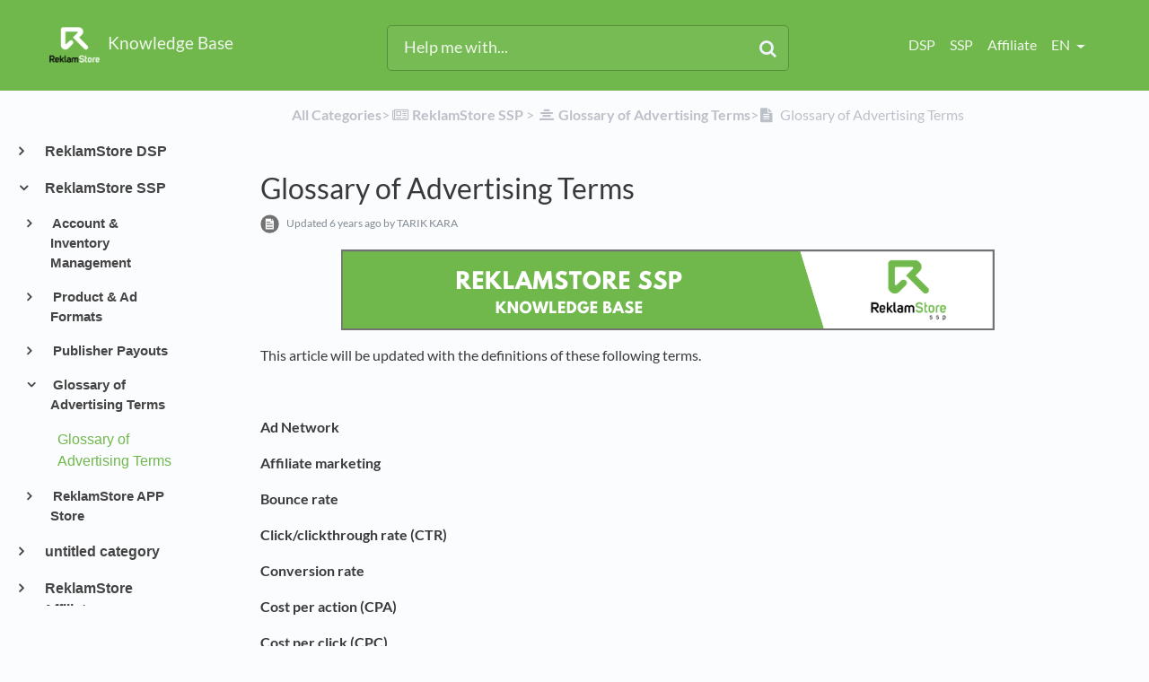

--- FILE ---
content_type: text/html; charset=utf-8
request_url: https://support.reklamstore.com/l/en/glossary-of-advertising-terms/glossary-of-advertising-terms
body_size: 13563
content:
<!DOCTYPE html>

<html lang="en">
  <head>
        <title>Glossary of Advertising Terms - ReklamStore Knowledge Base</title>
    

      <meta name="description" content="This article will be updated with the definitions of these following terms. Ad Network Affiliate marketing Bounce rate Click/clickthrough rate (CTR) Conversion rate Cost per action (CPA) Cost per cli…">

    <meta name="viewport" content="width=device-width, initial-scale=1">

      <link rel="shortcut icon" href="https://files.helpdocs.io/yzOfaaIEQ6/favicon">

        <meta property="og:title" content="Glossary of Advertising Terms">
        <meta property="twitter:title" content="Glossary of Advertising Terms">
        <meta property="og:type" content="article">
        <meta property="twitter:card" content="summary_large_image">
        <meta property="og:image" content="https://files.helpdocs.io/yzOfaaIEQ6/articles/395i5uubno/1574769589804/reklamstore-ss.png">
        <meta property="twitter:image:src" content="https://files.helpdocs.io/yzOfaaIEQ6/articles/395i5uubno/1574769589804/reklamstore-ss.png">
        <meta property="og:url" content="https://support.reklamstore.com/l/en/glossary-of-advertising-terms/glossary-of-advertising-terms">
        <meta property="twitter:site" content="https://support.reklamstore.com/l/en">
        <meta property="article:published_time" content="2018-03-20T13:26:11Z">
        <meta property="article:modified_time" content="2019-11-27T11:41:07Z">
        <meta property="og:site_name" content="Knowledge Base">
    

      <script type="application/ld+json">{"@context":"http://schema.org","@type":"TechArticle","articleBody":"This article will be updated with the definitions of these following terms. Ad Network Affiliate marketing Bounce rate Click/clickthrough rate (CTR) Conversion rate Cost per action (CPA) Cost per click (CPC) Cost per mille (CPM) Display advertising Demand Side Platform (DSP) Earnings per click (EPC) Earnings per visitor (EPV) Fraud Click Frequency cap Header Bidding Impression Interactive advertising Landing page Native Advertising Premium content Real time bidding (RTB) Re marketing Search engine marketing (SEM) Search engine optimization (SEO) Supply Side Platform (SSP) Unique user Visit duration","articleSection":"Glossary of Advertising Terms","author":{"@type":"Person","image":"https://www.gravatar.com/avatar/26c6e8335f81072b47a63314971df6f7?d=mm\u0026s=150","name":"TARIK KARA"},"dateCreated":"2018-03-20T13:26:11Z","dateModified":"2019-11-27T11:41:07Z","datePublished":"2018-03-20T13:26:11Z","headline":"Glossary of Advertising Terms","image":"https://files.helpdocs.io/yzOfaaIEQ6/articles/395i5uubno/1574769589804/reklamstore-ss.png","mainEntityOfPage":"https://support.reklamstore.com/l/en/glossary-of-advertising-terms/glossary-of-advertising-terms","publisher":{"@type":"Organization","logo":"https://files.helpdocs.io/yzOfaaIEQ6/logo?t=1528293129698","name":"reklamstore"},"thumbnailUrl":"https://files.helpdocs.io/yzOfaaIEQ6/articles/395i5uubno/1574769589804/reklamstore-ss.png","url":"https://support.reklamstore.com/l/en/glossary-of-advertising-terms/glossary-of-advertising-terms","version":5,"wordCount":86}</script>

      <link rel="canonical" href="https://support.reklamstore.com/l/en/glossary-of-advertising-terms/glossary-of-advertising-terms">

          






          







          



          


          




















          












          

          










          
                    












          









          









                            <link rel="alternate" href="https://support.reklamstore.com/l/en/glossary-of-advertising-terms/glossary-of-advertising-terms" hreflang="en" />
              
          
          
                    











                    


          



          









          




          
                






          







          



          


          




















          












          

          










          
                    












          









          









                            <link rel="alternate" href="https://support.reklamstore.com/l/tr/reklam-terimleri/terimler" hreflang="tr" />
              
          
          
                    











                    


          



          









          




          
      

    


    <link rel="stylesheet" href="https://cdn.helpdocs.io/css/bootstrap.min.css?v=1765798018">
    <link rel="stylesheet" href="https://cdn.helpdocs.io/css/font-awesome.min.css?v=1765798018">
    <link rel="stylesheet" href="https://cdn.helpdocs.io/css/tether.min.css?v=1765798018">
    <link rel="stylesheet" href="https://cdn.helpdocs.io/css/glyphicons.css?v=1765798018">
    <link rel="stylesheet" href="https://cdn.helpdocs.io/css/highlightjs-github-gist.min.css?v=1765798018">

      <link rel="stylesheet" href="https://cdn.helpdocs.io/css/v3/bars.min.css?v=1765798018">

      <style>
        #main[data-hd-template="barsv3"].hvr-card:hover,
#main[data-hd-template="barsv3"].hvr-card:focus,
#main[data-hd-template="barsv3"].hvr-card:active {
  border-color: #70B84C !important;
}
#main[data-hd-template="barsv3"].hvr-card h3.card-title {
  color: #70B84C !important;
}
#main[data-hd-template="barsv3"] nav a,
#main[data-hd-template="barsv3"] nav .nav-items a.btn-contact,
#main[data-hd-template="barsv3"] nav .navbar-brand,
#main[data-hd-template="barsv3"] nav .navbar-brand b {
  color: #f0f7ed !important;
}
#main[data-hd-template="barsv3"] nav .nav-items a.btn-contact {
  background-color: #59933c !important;
}
#main[data-hd-template="barsv3"] #header {
  background-color: #70B84C !important;
}
#main[data-hd-template="barsv3"] #header #top-articles-container p,
#main[data-hd-template="barsv3"] #header #top-articles-container span.top-article a {
  color: #f0f7ed !important;
}
#main[data-hd-template="barsv3"] #header input {
  background-color: #77bb54 !important;
  color: #f0f7ed !important;
}
#main[data-hd-template="barsv3"] #header input::-webkit-input-placeholder {
  color: #f0f7ed !important;
}
#main[data-hd-template="barsv3"] #header input:-moz-placeholder {
  color: #f0f7ed !important;
}
#main[data-hd-template="barsv3"] #header input::-moz-placeholder {
  color: #f0f7ed !important;
}
#main[data-hd-template="barsv3"] #header input:-ms-input-placeholder {
  color: #f0f7ed !important;
}
#main[data-hd-template="barsv3"] #header .btn.btn-secondary {
  color: #f0f7ed !important;
  background-color: #59933c !important;
}
#main[data-hd-template="barsv3"] #header input,
#main[data-hd-template="barsv3"] #header .btn.btn-secondary {
  border: 1px solid #578f3b !important;
}
#main[data-hd-template="barsv3"] #header #search-container {
  color: #f0f7ed !important;
}
#main[data-hd-template="barsv3"] #header #searchresults a {
  color: #70B84C !important;
}
#main[data-hd-template="barsv3"] #header-text {
  color: #f0f7ed !important;
}
#main[data-hd-template="barsv3"] #sidebar::-webkit-scrollbar-track {
  -webkit-box-shadow: inset 0 0 6px rgba(112, 184, 76, 0.3) !important;
  background-color: #d4e9c9 !important;
}
#main[data-hd-template="barsv3"] #sidebar::-webkit-scrollbar {
  background-color: #d4e9c9 !important;
}
#main[data-hd-template="barsv3"] #sidebar::-webkit-scrollbar-thumb {
  background-color: #70B84C !important;
}
#main[data-hd-template="barsv3"] #sidebar .current,
#main[data-hd-template="barsv3"] #sidebar .current p {
  color: #70B84C !important;
}
button#contact-form-submit {
  background-color: #70B84C !important;
  border-color: #59933c !important;
  color: #f0f7ed !important;
}
#main[data-hd-template="barsv3"] #article blockquote {
  border-color: #70B84C !important;
}
#main[data-hd-template="barsv3"] #article .card a,
#main[data-hd-template="barsv3"] #article .card * > a {
  color: #70B84C;
}
#main[data-hd-template="barsv3"] #article ol > li:before {
  color: #f0f7ed !important;
  background-color: #70B84C !important;
}
#main[data-hd-template="barsv3"] #toc.inline-toc {
  border-left: 3px solid #70B84C !important;
}
#main[data-hd-template="barsv3"] #toc-sidebar-placeholder li,
#main[data-hd-template="barsv3"] #toc-sidebar-placeholder ul,
#main[data-hd-template="barsv3"] #toc-sidebar-placeholder a,
#main[data-hd-template="barsv3"] #toc-sidebar-placeholder * > a {
  color: #70B84C !important;
}
#main[data-hd-template="barsv3"] #toc-sidebar-placeholder::-webkit-scrollbar-track {
  -webkit-box-shadow: inset 0 0 6px rgba(112, 184, 76, 0.3) !important;
  background-color: #d4e9c9 !important;
}
#main[data-hd-template="barsv3"] #toc-sidebar-placeholder::-webkit-scrollbar {
  background-color: #d4e9c9 !important;
}
#main[data-hd-template="barsv3"] #toc-sidebar-placeholder::-webkit-scrollbar-thumb {
  background-color: #70B84C !important;
}
#main[data-hd-template="barsv3"] #home #categories #category h3.card-title,
#main[data-hd-template="barsv3"] #category #articles h3.card-title,
#main[data-hd-template="barsv3"] #category #subcategories #subcategory h3.card-title,
#main[data-hd-template="barsv3"] #article #body p > a,
#main[data-hd-template="barsv3"] #article #body li > a,
#main[data-hd-template="barsv3"] #article #feedback .btn-group .btn i:hover,
#main[data-hd-template="barsv3"] #article #feedback .btn-group .btn i:focus,
#main[data-hd-template="barsv3"] #article #feedback .btn-group .btn i:active,
#main[data-hd-template="barsv3"] #header #searchresults #articles h3 {
  color: #70B84C !important;
}
#main[data-hd-template="barsv3"] #article #body a.articleButton button {
  background-color: #70B84C;
  color: #f0f7ed;
}
#main[data-hd-template="barsv3"] #article #body a.articleButton button:hover {
  background-color: #59933c;
}
#main[data-hd-template="barsv3"] #article #body a.articleButton button:focus {
  outline: 5px auto #59933c !important;
}

.cc-revoke, .cc-allow {
  background-color: #70B84C;
}
.cc-window {
  border-top-color: #70B84C !important;
}
.cc-dismiss, .cc-deny {
  color: #59933c;
}
.cc-dismiss, .cc-deny {
  background-color: rgba(240, 247, 237);
}
.cc-revoke, .cc-allow {
  color: #f0f7ed !important;
  background-color: #70B84C !important;
}

#main[data-hd-template="barsv3"] #article #body details {
  background-color: rgba(112, 184, 76,.15);
}

#main[data-hd-template="barsv3"] #article #body details summary {
  color: #70B84C !important;
}

#main[data-hd-template="barsv3"] #article #body details summary:focus {
  outline: 1px auto #70B84C !important;
}
      </style>

    

    

    <script src="https://cdn.helpdocs.io/js/jquery.min.js?v=1765798018"></script>

    


        <!-- Google Analytics -->
          <script async src="https://www.googletagmanager.com/gtag/js?id=G-6MVJ2EW13Z"></script>
          <script>
            window.dataLayer = window.dataLayer || [];
            function gtag(){dataLayer.push(arguments);}
            gtag('js', new Date());
            gtag('config', 'G-6MVJ2EW13Z');
          </script>
      




    

    <meta property="hd-render" content="hbs">

  </head>

  <body
    data-article-id="395i5uubno"
    data-category-id="RoYFzzlKQ3"
    data-search-term="undefined"
    data-original-search-term="undefined"
    data-search-result-count="undefined"
    data-language-code="en"
    data-default-language-code="en"
    data-account-id="yzOfaaIEQ6"
    data-domain="support.reklamstore.com"
    data-home-path="/"
    data-search-placeholder="Help me with..."
    data-see-more-results-string="See more results"
    data-no-articles-found-string="No articles found"
  >

    <div id="main" data-hd-template="barsv3">
      <div id="header">
        <div class="container-fluid">
          <nav class="navbar navbar-light bg-faded">
            <a class="navbar-brand" href="/l/en">
              <span>
                  <img class="img-responsive logo" src="https://files.helpdocs.io/yzOfaaIEQ6/logo?t=1528293129698">
                
                  <b>Knowledge Base</b>
              </span>
            </a>
            <div class="spacer"></div>
            <div class="nav-items">
              <ul class="nav navbar-nav">
                    <li class="nav-item">
                      <a class="nav-link" href="https://support.reklamstore.com/l/en/reklamstore-dsp" target="_blank">
                        DSP
                      </a>
                    </li>
                    <li class="nav-item">
                      <a class="nav-link" href="https://support.reklamstore.com/l/en/reklamstore-ssp" target="_blank">
                        SSP
                      </a>
                    </li>
                    <li class="nav-item">
                      <a class="nav-link" href="https://support.reklamstore.com/l/en/reklam-store-affiliate" target="_blank">
                        Affiliate
                      </a>
                    </li>
                
                          
                  <li class="nav-item language-picker">
                    <div class="dropdown show">
                      <a id="lang-dropdown" class="dropdown-toggle nav-link" style="text-transform:uppercase;" href data-toggle="dropdown" aria-haspopup="true" aria-expanded="false">
                        en
                      </a>
                      <div class="dropdown-menu dropdown-menu-right" aria-labelledby="lang-dropdown">
                            
      
      
      
      
      
      
                            
      
      
      
      
      
      
      
                            
      
      
      
                            
      
      
                            
      
      
      
      
      
      
      
      
      
      
      
      
      
      
      
      
      
      
      
      
                            
      
      
      
      
      
      
      
      
      
      
      
      
                            
      
                            
      
      
      
      
      
      
      
      
      
      
                            
                                                  
      
      
      
      
      
      
      
      
      
      
      
      
                            
      
      
      
      
      
      
      
      
      
                            
      
      
      
      
      
      
      
      
      
                                                          <a class="dropdown-item" href="/l/en/glossary-of-advertising-terms/glossary-of-advertising-terms" style="color: #444 !important">
                                      English
                                    </a>
                                
                            
                            
                                                  
      
      
      
      
      
      
      
      
      
      
      
                                                  
      
      
                            
      
      
      
                            
      
      
      
      
      
      
      
      
      
                            
      
      
      
      
                            
      
                            
      
      
      
      
      
      
                            
      
      
      
      
      
      
      
                            
      
      
      
                            
      
      
                            
      
      
      
      
      
      
      
      
      
      
      
      
      
      
      
      
      
      
      
      
                            
      
      
      
      
      
      
      
      
      
      
      
      
                            
      
                            
      
      
      
      
      
      
      
      
      
      
                            
                                                  
      
      
      
      
      
      
      
      
      
      
      
      
                            
      
      
      
      
      
      
      
      
      
                            
      
      
      
      
      
      
      
      
      
                                                          <a class="dropdown-item" href="/l/tr/reklam-terimleri/terimler" style="color: #444 !important">
                                      Türkçe
                                    </a>
                                
                            
                            
                                                  
      
      
      
      
      
      
      
      
      
      
      
                                                  
      
      
                            
      
      
      
                            
      
      
      
      
      
      
      
      
      
                            
      
      
      
      
                            
      
                      </div>
                    </div>
                  </li>
                <li class="nav-item">
                  
                  
                  
                  
                  
                </li>
              </ul>
            </div>
          </nav>
        </div>
        <div id="search-container" class="container-fluid search-responsive">
          <div class="row">
            <div class="col-xs-12 col-md-6 offset-md-3">
              <div id="instant-search">
                <form action="/search" method="GET">
                  <input id="hd-query" name="query" placeholder="Help me with...">
                </form>
              </div>
              <span class="fa fa-search"></span>
            </div>
          </div>
        </div>
        <div id="searchresults" class="container-fluid">
          <div id="articles" class="row">
            <div class="col-xs-12 col-md-10 offset-md-1 col-lg-8 offset-lg-2">
              <div id="hits"></div>
            </div>
          </div>
        </div>
      
      </div>
      
      
      <div class="container-fluid">
        <div id="content">
          <style>
            #toc::before {
              content: 'Table of Contents' !important;
            }
          </style>
          
          <div class="container-fluid">
            <div class="row">
              <div class="hidden-sm-down col-md-3 col-xl-2 left-col">
                  <div id="sidebar">
                          <a
                            class="sidebar-category"
                            href="#category-2sVtqxafeU-items"
                            data-toggle="collapse"
                            aria-expanded="false"
                            aria-controls="category-2sVtqxafeU-items"
                          >
                            <p
                              id="category-2sVtqxafeU-title"
                              style="margin-left: 0em !important; font-size: 1em !important;"
                              onclick="toggleCategoryIcon(event, '2sVtqxafeU')"
                            >
                              ReklamStore DSP
                            </p>
                          </a>
                          <div
                            id="category-2sVtqxafeU-items"
                            class="collapse"
                            data-toggle="collapse"
                          >
                                <a
                                  class="sidebar-category"
                                  href="#category-xgxu28r65s-items"
                                  data-toggle="collapse"
                                  aria-expanded="false"
                                  aria-controls="category-xgxu28r65s-items"
                                >
                                  <p
                                    id="category-xgxu28r65s-title"
                                    style="margin-left: 0.5em !important; font-size: 0.95em !important;"
                                    onclick="toggleCategoryIcon(event, 'xgxu28r65s')"
                                  >
                                    About ReklamStore DSP
                                  </p>
                                </a>
                                <div
                                  id="category-xgxu28r65s-items"
                                  class="collapse"
                                  data-toggle="collapse"
                                >
                              
                                    <a
                                      class="sidebar-article"
                                      href="/l/en/about-reklam-store-dsp/are-you-a-self-serve-dsp"
                                      onclick="window.location.href='/l/en/about-reklam-store-dsp/are-you-a-self-serve-dsp'"
                                    >
                                      <p style="margin-left: 1em !important; font-size: 0.9 !important;">
                                        Are You a Self-Serve DSP?
                                      </p>
                                    </a>
                                    <a
                                      class="sidebar-article"
                                      href="/l/en/about-reklam-store-dsp/how-can-i-change-my-password"
                                      onclick="window.location.href='/l/en/about-reklam-store-dsp/how-can-i-change-my-password'"
                                    >
                                      <p style="margin-left: 1em !important; font-size: 0.9 !important;">
                                        How Can I Change My Password?
                                      </p>
                                    </a>
                                    <a
                                      class="sidebar-article"
                                      href="/l/en/about-reklam-store-dsp/how-to-create-an-account"
                                      onclick="window.location.href='/l/en/about-reklam-store-dsp/how-to-create-an-account'"
                                    >
                                      <p style="margin-left: 1em !important; font-size: 0.9 !important;">
                                        How to Create an Account?
                                      </p>
                                    </a>
                                    <a
                                      class="sidebar-article"
                                      href="/l/en/about-reklam-store-dsp/i-forgot-my-password-how-do-i-reset-it"
                                      onclick="window.location.href='/l/en/about-reklam-store-dsp/i-forgot-my-password-how-do-i-reset-it'"
                                    >
                                      <p style="margin-left: 1em !important; font-size: 0.9 !important;">
                                        I Forgot My Password. How do I Reset It?
                                      </p>
                                    </a>
                                    <a
                                      class="sidebar-article"
                                      href="/l/en/about-reklam-store-dsp/reklam-store-dsp-general-information"
                                      onclick="window.location.href='/l/en/about-reklam-store-dsp/reklam-store-dsp-general-information'"
                                    >
                                      <p style="margin-left: 1em !important; font-size: 0.9 !important;">
                                        ReklamStore DSP General Information
                                      </p>
                                    </a>
                                    <a
                                      class="sidebar-article"
                                      href="/l/en/about-reklam-store-dsp/tech-specs-for-ortb-demand-partners"
                                      onclick="window.location.href='/l/en/about-reklam-store-dsp/tech-specs-for-ortb-demand-partners'"
                                    >
                                      <p style="margin-left: 1em !important; font-size: 0.9 !important;">
                                        Tech Specs for OpenRTB Demand Partners
                                      </p>
                                    </a>
                                    <a
                                      class="sidebar-article"
                                      href="/l/en/about-reklam-store-dsp/what-makes-reklam-store-dsp-better"
                                      onclick="window.location.href='/l/en/about-reklam-store-dsp/what-makes-reklam-store-dsp-better'"
                                    >
                                      <p style="margin-left: 1em !important; font-size: 0.9 !important;">
                                        What Makes ReklamStore DSP Better?
                                      </p>
                                    </a>
                                </div>
                                    <a
                                  class="sidebar-category"
                                  href="#category-5JbejD967r-items"
                                  data-toggle="collapse"
                                  aria-expanded="false"
                                  aria-controls="category-5JbejD967r-items"
                                >
                                  <p
                                    id="category-5JbejD967r-title"
                                    style="margin-left: 0.5em !important; font-size: 0.95em !important;"
                                    onclick="toggleCategoryIcon(event, '5JbejD967r')"
                                  >
                                    Creative Management
                                  </p>
                                </a>
                                <div
                                  id="category-5JbejD967r-items"
                                  class="collapse"
                                  data-toggle="collapse"
                                >
                              
                                    <a
                                      class="sidebar-article"
                                      href="/l/en/creative-management/available-macros"
                                      onclick="window.location.href='/l/en/creative-management/available-macros'"
                                    >
                                      <p style="margin-left: 1em !important; font-size: 0.9 !important;">
                                        Available Macros
                                      </p>
                                    </a>
                                    <a
                                      class="sidebar-article"
                                      href="/l/en/creative-management/banner-audit-process"
                                      onclick="window.location.href='/l/en/creative-management/banner-audit-process'"
                                    >
                                      <p style="margin-left: 1em !important; font-size: 0.9 !important;">
                                        Banner Audit Process
                                      </p>
                                    </a>
                                    <a
                                      class="sidebar-article"
                                      href="/l/en/creative-management/creative-guidelines"
                                      onclick="window.location.href='/l/en/creative-management/creative-guidelines'"
                                    >
                                      <p style="margin-left: 1em !important; font-size: 0.9 !important;">
                                        Creative Quality Guidelines
                                      </p>
                                    </a>
                                    <a
                                      class="sidebar-article"
                                      href="/l/en/creative-management/how-to-create-a-banner-by-using-creative-wizard"
                                      onclick="window.location.href='/l/en/creative-management/how-to-create-a-banner-by-using-creative-wizard'"
                                    >
                                      <p style="margin-left: 1em !important; font-size: 0.9 !important;">
                                        How to Create a Banner by Using Creative Wizard?
                                      </p>
                                    </a>
                                    <a
                                      class="sidebar-article"
                                      href="/l/en/creative-management/how-to-use-landernow"
                                      onclick="window.location.href='/l/en/creative-management/how-to-use-landernow'"
                                    >
                                      <p style="margin-left: 1em !important; font-size: 0.9 !important;">
                                        How to Use Landernow?
                                      </p>
                                    </a>
                                    <a
                                      class="sidebar-article"
                                      href="/l/en/creative-management/landernow-macros"
                                      onclick="window.location.href='/l/en/creative-management/landernow-macros'"
                                    >
                                      <p style="margin-left: 1em !important; font-size: 0.9 !important;">
                                        Landernow Macros
                                      </p>
                                    </a>
                                    <a
                                      class="sidebar-article"
                                      href="/l/en/creative-management/reklam-store-studio"
                                      onclick="window.location.href='/l/en/creative-management/reklam-store-studio'"
                                    >
                                      <p style="margin-left: 1em !important; font-size: 0.9 !important;">
                                        ReklamStore Studio
                                      </p>
                                    </a>
                                    <a
                                      class="sidebar-article"
                                      href="/l/en/creative-management/uploading-editing-creatives"
                                      onclick="window.location.href='/l/en/creative-management/uploading-editing-creatives'"
                                    >
                                      <p style="margin-left: 1em !important; font-size: 0.9 !important;">
                                        Uploading &amp; Editing Creatives
                                      </p>
                                    </a>
                                </div>
                                    <a
                                  class="sidebar-category"
                                  href="#category-8Ly3hGe30n-items"
                                  data-toggle="collapse"
                                  aria-expanded="false"
                                  aria-controls="category-8Ly3hGe30n-items"
                                >
                                  <p
                                    id="category-8Ly3hGe30n-title"
                                    style="margin-left: 0.5em !important; font-size: 0.95em !important;"
                                    onclick="toggleCategoryIcon(event, '8Ly3hGe30n')"
                                  >
                                    Payments
                                  </p>
                                </a>
                                <div
                                  id="category-8Ly3hGe30n-items"
                                  class="collapse"
                                  data-toggle="collapse"
                                >
                              
                                    <a
                                      class="sidebar-article"
                                      href="/l/en/payments/auto-payment-options"
                                      onclick="window.location.href='/l/en/payments/auto-payment-options'"
                                    >
                                      <p style="margin-left: 1em !important; font-size: 0.9 !important;">
                                        Auto-Payment Options
                                      </p>
                                    </a>
                                    <a
                                      class="sidebar-article"
                                      href="/l/en/payments/how-to-use-coupon-code"
                                      onclick="window.location.href='/l/en/payments/how-to-use-coupon-code'"
                                    >
                                      <p style="margin-left: 1em !important; font-size: 0.9 !important;">
                                        How to Use Coupon Code
                                      </p>
                                    </a>
                                    <a
                                      class="sidebar-article"
                                      href="/l/en/payments/invoices"
                                      onclick="window.location.href='/l/en/payments/invoices'"
                                    >
                                      <p style="margin-left: 1em !important; font-size: 0.9 !important;">
                                        Invoices
                                      </p>
                                    </a>
                                    <a
                                      class="sidebar-article"
                                      href="/l/en/payments/payment-methods"
                                      onclick="window.location.href='/l/en/payments/payment-methods'"
                                    >
                                      <p style="margin-left: 1em !important; font-size: 0.9 !important;">
                                        Payment Methods
                                      </p>
                                    </a>
                                </div>
                                    <a
                                  class="sidebar-category"
                                  href="#category-MoaopF2ibA-items"
                                  data-toggle="collapse"
                                  aria-expanded="false"
                                  aria-controls="category-MoaopF2ibA-items"
                                >
                                  <p
                                    id="category-MoaopF2ibA-title"
                                    style="margin-left: 0.5em !important; font-size: 0.95em !important;"
                                    onclick="toggleCategoryIcon(event, 'MoaopF2ibA')"
                                  >
                                    Reports
                                  </p>
                                </a>
                                <div
                                  id="category-MoaopF2ibA-items"
                                  class="collapse"
                                  data-toggle="collapse"
                                >
                              
                                    <a
                                      class="sidebar-article"
                                      href="/l/en/reports/filtering-metrics"
                                      onclick="window.location.href='/l/en/reports/filtering-metrics'"
                                    >
                                      <p style="margin-left: 1em !important; font-size: 0.9 !important;">
                                        Filtering &amp; Metrics
                                      </p>
                                    </a>
                                    <a
                                      class="sidebar-article"
                                      href="/l/en/reports/how-much-did-you-earn-from-your-campaigns"
                                      onclick="window.location.href='/l/en/reports/how-much-did-you-earn-from-your-campaigns'"
                                    >
                                      <p style="margin-left: 1em !important; font-size: 0.9 !important;">
                                        Tracking the Revenue of a Campaign
                                      </p>
                                    </a>
                                    <a
                                      class="sidebar-article"
                                      href="/l/en/reports/where-my-ads-showed"
                                      onclick="window.location.href='/l/en/reports/where-my-ads-showed'"
                                    >
                                      <p style="margin-left: 1em !important; font-size: 0.9 !important;">
                                        Where My Ads Showed?
                                      </p>
                                    </a>
                                </div>
                                    <a
                                  class="sidebar-category"
                                  href="#category-WLgo9z4T9l-items"
                                  data-toggle="collapse"
                                  aria-expanded="false"
                                  aria-controls="category-WLgo9z4T9l-items"
                                >
                                  <p
                                    id="category-WLgo9z4T9l-title"
                                    style="margin-left: 0.5em !important; font-size: 0.95em !important;"
                                    onclick="toggleCategoryIcon(event, 'WLgo9z4T9l')"
                                  >
                                    Campaign Setup
                                  </p>
                                </a>
                                <div
                                  id="category-WLgo9z4T9l-items"
                                  class="collapse"
                                  data-toggle="collapse"
                                >
                              
                                    <a
                                      class="sidebar-article"
                                      href="/l/en/create-campaign/3-rd-party-tags"
                                      onclick="window.location.href='/l/en/create-campaign/3-rd-party-tags'"
                                    >
                                      <p style="margin-left: 1em !important; font-size: 0.9 !important;">
                                        3rd Party Tags
                                      </p>
                                    </a>
                                    <a
                                      class="sidebar-article"
                                      href="/l/en/create-campaign/brand-safety-and-fraud-protection"
                                      onclick="window.location.href='/l/en/create-campaign/brand-safety-and-fraud-protection'"
                                    >
                                      <p style="margin-left: 1em !important; font-size: 0.9 !important;">
                                        Brand Safety &amp; Fraud Protection
                                      </p>
                                    </a>
                                    <a
                                      class="sidebar-article"
                                      href="/l/en/create-campaign/csv-update"
                                      onclick="window.location.href='/l/en/create-campaign/csv-update'"
                                    >
                                      <p style="margin-left: 1em !important; font-size: 0.9 !important;">
                                        Bulk Editing Campaigns
                                      </p>
                                    </a>
                                    <a
                                      class="sidebar-article"
                                      href="/l/en/create-campaign/campaign-types"
                                      onclick="window.location.href='/l/en/create-campaign/campaign-types'"
                                    >
                                      <p style="margin-left: 1em !important; font-size: 0.9 !important;">
                                        Campaign Types
                                      </p>
                                    </a>
                                    <a
                                      class="sidebar-article"
                                      href="/l/en/create-campaign/data-center-location-selection"
                                      onclick="window.location.href='/l/en/create-campaign/data-center-location-selection'"
                                    >
                                      <p style="margin-left: 1em !important; font-size: 0.9 !important;">
                                        Data Center Location Selection
                                      </p>
                                    </a>
                                    <a
                                      class="sidebar-article"
                                      href="/l/en/create-campaign/double-verify-ad-fraud-protection-services"
                                      onclick="window.location.href='/l/en/create-campaign/double-verify-ad-fraud-protection-services'"
                                    >
                                      <p style="margin-left: 1em !important; font-size: 0.9 !important;">
                                        Double Verify Ad Fraud Protection Services
                                      </p>
                                    </a>
                                    <a
                                      class="sidebar-article"
                                      href="/l/en/create-campaign/editing-a-campaign"
                                      onclick="window.location.href='/l/en/create-campaign/editing-a-campaign'"
                                    >
                                      <p style="margin-left: 1em !important; font-size: 0.9 !important;">
                                        Editing a Campaign
                                      </p>
                                    </a>
                                    <a
                                      class="sidebar-article"
                                      href="/l/en/create-campaign/fraudlogix-ad-fraud-protection-services"
                                      onclick="window.location.href='/l/en/create-campaign/fraudlogix-ad-fraud-protection-services'"
                                    >
                                      <p style="margin-left: 1em !important; font-size: 0.9 !important;">
                                        Fraudlogix Ad Fraud Protection Services
                                      </p>
                                    </a>
                                    <a
                                      class="sidebar-article"
                                      href="/l/en/create-campaign/frequency-cap-frequency-cap-per-source"
                                      onclick="window.location.href='/l/en/create-campaign/frequency-cap-frequency-cap-per-source'"
                                    >
                                      <p style="margin-left: 1em !important; font-size: 0.9 !important;">
                                        Frequency Cap &amp; Frequency Cap Per Source
                                      </p>
                                    </a>
                                    <a
                                      class="sidebar-article"
                                      href="/l/en/create-campaign/how-to-create-a-bid-list"
                                      onclick="window.location.href='/l/en/create-campaign/how-to-create-a-bid-list'"
                                    >
                                      <p style="margin-left: 1em !important; font-size: 0.9 !important;">
                                        How to Create a Bid List?
                                      </p>
                                    </a>
                                    <a
                                      class="sidebar-article"
                                      href="/l/en/create-campaign/how-to-create-your-first-campaign"
                                      onclick="window.location.href='/l/en/create-campaign/how-to-create-your-first-campaign'"
                                    >
                                      <p style="margin-left: 1em !important; font-size: 0.9 !important;">
                                        How to Create a Campaign?
                                      </p>
                                    </a>
                                    <a
                                      class="sidebar-article"
                                      href="/l/en/create-campaign/how-to-create-a-conversion-pixel"
                                      onclick="window.location.href='/l/en/create-campaign/how-to-create-a-conversion-pixel'"
                                    >
                                      <p style="margin-left: 1em !important; font-size: 0.9 !important;">
                                        How to Create a Conversion Pixel
                                      </p>
                                    </a>
                                    <a
                                      class="sidebar-article"
                                      href="/l/en/create-campaign/how-to-create-a-retargeting-campaign"
                                      onclick="window.location.href='/l/en/create-campaign/how-to-create-a-retargeting-campaign'"
                                    >
                                      <p style="margin-left: 1em !important; font-size: 0.9 !important;">
                                        How to Create a Retargeting Campaign?
                                      </p>
                                    </a>
                                    <a
                                      class="sidebar-article"
                                      href="/l/en/create-campaign/how-to-create-a-segment-pixel"
                                      onclick="window.location.href='/l/en/create-campaign/how-to-create-a-segment-pixel'"
                                    >
                                      <p style="margin-left: 1em !important; font-size: 0.9 !important;">
                                        How to Create a Segment Pixel?
                                      </p>
                                    </a>
                                    <a
                                      class="sidebar-article"
                                      href="/l/en/create-campaign/how-to-create-a-whitelist-blacklist"
                                      onclick="window.location.href='/l/en/create-campaign/how-to-create-a-whitelist-blacklist'"
                                    >
                                      <p style="margin-left: 1em !important; font-size: 0.9 !important;">
                                        How to Create a Whitelist/Blacklist
                                      </p>
                                    </a>
                                    <a
                                      class="sidebar-article"
                                      href="/l/en/create-campaign/how-to-get-your-postback-url"
                                      onclick="window.location.href='/l/en/create-campaign/how-to-get-your-postback-url'"
                                    >
                                      <p style="margin-left: 1em !important; font-size: 0.9 !important;">
                                        How to Get Your Postback URL?
                                      </p>
                                    </a>
                                    <a
                                      class="sidebar-article"
                                      href="/l/en/create-campaign/how-to-optimize-the-campaigns"
                                      onclick="window.location.href='/l/en/create-campaign/how-to-optimize-the-campaigns'"
                                    >
                                      <p style="margin-left: 1em !important; font-size: 0.9 !important;">
                                        How to Optimize the Campaigns?
                                      </p>
                                    </a>
                                    <a
                                      class="sidebar-article"
                                      href="/l/en/create-campaign/how-to-track-conversions"
                                      onclick="window.location.href='/l/en/create-campaign/how-to-track-conversions'"
                                    >
                                      <p style="margin-left: 1em !important; font-size: 0.9 !important;">
                                        How to Track Conversions?
                                      </p>
                                    </a>
                                    <a
                                      class="sidebar-article"
                                      href="/l/en/create-campaign/integral-ad-science-ad-fraud-protection-services"
                                      onclick="window.location.href='/l/en/create-campaign/integral-ad-science-ad-fraud-protection-services'"
                                    >
                                      <p style="margin-left: 1em !important; font-size: 0.9 !important;">
                                        Integral Ad Science Ad Fraud Protection Services
                                      </p>
                                    </a>
                                    <a
                                      class="sidebar-article"
                                      href="/l/en/create-campaign/inventory-research-tool"
                                      onclick="window.location.href='/l/en/create-campaign/inventory-research-tool'"
                                    >
                                      <p style="margin-left: 1em !important; font-size: 0.9 !important;">
                                        Inventory Research Tool
                                      </p>
                                    </a>
                                    <a
                                      class="sidebar-article"
                                      href="/l/en/create-campaign/optimization-rules"
                                      onclick="window.location.href='/l/en/create-campaign/optimization-rules'"
                                    >
                                      <p style="margin-left: 1em !important; font-size: 0.9 !important;">
                                        Optimization Rules
                                      </p>
                                    </a>
                                </div>
                                    <a
                                  class="sidebar-category"
                                  href="#category-Yrj7r7JJS0-items"
                                  data-toggle="collapse"
                                  aria-expanded="false"
                                  aria-controls="category-Yrj7r7JJS0-items"
                                >
                                  <p
                                    id="category-Yrj7r7JJS0-title"
                                    style="margin-left: 0.5em !important; font-size: 0.95em !important;"
                                    onclick="toggleCategoryIcon(event, 'Yrj7r7JJS0')"
                                  >
                                    Tracking Tool Integrations
                                  </p>
                                </a>
                                <div
                                  id="category-Yrj7r7JJS0-items"
                                  class="collapse"
                                  data-toggle="collapse"
                                >
                              
                                    <a
                                      class="sidebar-article"
                                      href="/l/en/tracking-tool-integrations/affise-integration"
                                      onclick="window.location.href='/l/en/tracking-tool-integrations/affise-integration'"
                                    >
                                      <p style="margin-left: 1em !important; font-size: 0.9 !important;">
                                        Affise Integration
                                      </p>
                                    </a>
                                    <a
                                      class="sidebar-article"
                                      href="/l/en/tracking-tool-integrations/be-mob-integration"
                                      onclick="window.location.href='/l/en/tracking-tool-integrations/be-mob-integration'"
                                    >
                                      <p style="margin-left: 1em !important; font-size: 0.9 !important;">
                                        BeMob Integration
                                      </p>
                                    </a>
                                    <a
                                      class="sidebar-article"
                                      href="/l/en/tracking-tool-integrations/binom-integration"
                                      onclick="window.location.href='/l/en/tracking-tool-integrations/binom-integration'"
                                    >
                                      <p style="margin-left: 1em !important; font-size: 0.9 !important;">
                                        Binom Integration
                                      </p>
                                    </a>
                                    <a
                                      class="sidebar-article"
                                      href="/l/en/tracking-tool-integrations/cpv-lab-pro-integration"
                                      onclick="window.location.href='/l/en/tracking-tool-integrations/cpv-lab-pro-integration'"
                                    >
                                      <p style="margin-left: 1em !important; font-size: 0.9 !important;">
                                        CPV Lab Pro Integration
                                      </p>
                                    </a>
                                    <a
                                      class="sidebar-article"
                                      href="/l/en/tracking-tool-integrations/funnelflux-integration"
                                      onclick="window.location.href='/l/en/tracking-tool-integrations/funnelflux-integration'"
                                    >
                                      <p style="margin-left: 1em !important; font-size: 0.9 !important;">
                                        FunnelFlux Integration
                                      </p>
                                    </a>
                                    <a
                                      class="sidebar-article"
                                      href="/l/en/tracking-tool-integrations/google-analytics-integration"
                                      onclick="window.location.href='/l/en/tracking-tool-integrations/google-analytics-integration'"
                                    >
                                      <p style="margin-left: 1em !important; font-size: 0.9 !important;">
                                        Google Analytics Integration
                                      </p>
                                    </a>
                                    <a
                                      class="sidebar-article"
                                      href="/l/en/tracking-tool-integrations/hasoffers-integration"
                                      onclick="window.location.href='/l/en/tracking-tool-integrations/hasoffers-integration'"
                                    >
                                      <p style="margin-left: 1em !important; font-size: 0.9 !important;">
                                        HasOffers Integration
                                      </p>
                                    </a>
                                    <a
                                      class="sidebar-article"
                                      href="/l/en/tracking-tool-integrations/keitaro-integration"
                                      onclick="window.location.href='/l/en/tracking-tool-integrations/keitaro-integration'"
                                    >
                                      <p style="margin-left: 1em !important; font-size: 0.9 !important;">
                                        Keitaro Integration
                                      </p>
                                    </a>
                                    <a
                                      class="sidebar-article"
                                      href="/l/en/tracking-tool-integrations/mobile-ads-integration"
                                      onclick="window.location.href='/l/en/tracking-tool-integrations/mobile-ads-integration'"
                                    >
                                      <p style="margin-left: 1em !important; font-size: 0.9 !important;">
                                        MobileAds Integration
                                      </p>
                                    </a>
                                    <a
                                      class="sidebar-article"
                                      href="/l/en/tracking-tool-integrations/peer-click-integration"
                                      onclick="window.location.href='/l/en/tracking-tool-integrations/peer-click-integration'"
                                    >
                                      <p style="margin-left: 1em !important; font-size: 0.9 !important;">
                                        PeerClick Integration
                                      </p>
                                    </a>
                                    <a
                                      class="sidebar-article"
                                      href="/l/en/tracking-tool-integrations/redtrack-integration"
                                      onclick="window.location.href='/l/en/tracking-tool-integrations/redtrack-integration'"
                                    >
                                      <p style="margin-left: 1em !important; font-size: 0.9 !important;">
                                        RedTrack Integration
                                      </p>
                                    </a>
                                    <a
                                      class="sidebar-article"
                                      href="/l/en/tracking-tool-integrations/thrive-tracker-integration"
                                      onclick="window.location.href='/l/en/tracking-tool-integrations/thrive-tracker-integration'"
                                    >
                                      <p style="margin-left: 1em !important; font-size: 0.9 !important;">
                                        ThriveTracker Integration
                                      </p>
                                    </a>
                                    <a
                                      class="sidebar-article"
                                      href="/l/en/tracking-tool-integrations/voluum-integration"
                                      onclick="window.location.href='/l/en/tracking-tool-integrations/voluum-integration'"
                                    >
                                      <p style="margin-left: 1em !important; font-size: 0.9 !important;">
                                        Voluum Integration
                                      </p>
                                    </a>
                                </div>
                                    <a
                                  class="sidebar-category"
                                  href="#category-vy5zd8wn8q-items"
                                  data-toggle="collapse"
                                  aria-expanded="false"
                                  aria-controls="category-vy5zd8wn8q-items"
                                >
                                  <p
                                    id="category-vy5zd8wn8q-title"
                                    style="margin-left: 0.5em !important; font-size: 0.95em !important;"
                                    onclick="toggleCategoryIcon(event, 'vy5zd8wn8q')"
                                  >
                                    Supply Types &amp; Partners
                                  </p>
                                </a>
                                <div
                                  id="category-vy5zd8wn8q-items"
                                  class="collapse"
                                  data-toggle="collapse"
                                >
                              
                                    <a
                                      class="sidebar-article"
                                      href="/l/en/supply-types-partners-ssps/integrated-traffic-sources"
                                      onclick="window.location.href='/l/en/supply-types-partners-ssps/integrated-traffic-sources'"
                                    >
                                      <p style="margin-left: 1em !important; font-size: 0.9 !important;">
                                        Integrated Traffic Sources
                                      </p>
                                    </a>
                                    <a
                                      class="sidebar-article"
                                      href="/l/en/supply-types-partners-ssps/supply-types-supply-partners"
                                      onclick="window.location.href='/l/en/supply-types-partners-ssps/supply-types-supply-partners'"
                                    >
                                      <p style="margin-left: 1em !important; font-size: 0.9 !important;">
                                        Traffic Supply Types
                                      </p>
                                    </a>
                                </div>
                                    <a
                                  class="sidebar-category"
                                  href="#category-1yhzem8c9h-items"
                                  data-toggle="collapse"
                                  aria-expanded="false"
                                  aria-controls="category-1yhzem8c9h-items"
                                >
                                  <p
                                    id="category-1yhzem8c9h-title"
                                    style="margin-left: 0.5em !important; font-size: 0.95em !important;"
                                    onclick="toggleCategoryIcon(event, '1yhzem8c9h')"
                                  >
                                    Targeting
                                  </p>
                                </a>
                                <div
                                  id="category-1yhzem8c9h-items"
                                  class="collapse"
                                  data-toggle="collapse"
                                >
                              
                                    <a
                                      class="sidebar-article"
                                      href="/l/en/targeting/audience-targeting"
                                      onclick="window.location.href='/l/en/targeting/audience-targeting'"
                                    >
                                      <p style="margin-left: 1em !important; font-size: 0.9 !important;">
                                        Audience Targeting
                                      </p>
                                    </a>
                                    <a
                                      class="sidebar-article"
                                      href="/l/en/targeting/browser-targeting"
                                      onclick="window.location.href='/l/en/targeting/browser-targeting'"
                                    >
                                      <p style="margin-left: 1em !important; font-size: 0.9 !important;">
                                        Browser Targeting
                                      </p>
                                    </a>
                                    <a
                                      class="sidebar-article"
                                      href="/l/en/targeting/connection-type-targeting"
                                      onclick="window.location.href='/l/en/targeting/connection-type-targeting'"
                                    >
                                      <p style="margin-left: 1em !important; font-size: 0.9 !important;">
                                        Connection Type Targeting
                                      </p>
                                    </a>
                                    <a
                                      class="sidebar-article"
                                      href="/l/en/targeting/daypart-targeting"
                                      onclick="window.location.href='/l/en/targeting/daypart-targeting'"
                                    >
                                      <p style="margin-left: 1em !important; font-size: 0.9 !important;">
                                        Daypart Targeting
                                      </p>
                                    </a>
                                    <a
                                      class="sidebar-article"
                                      href="/l/en/targeting/device-type-targeting"
                                      onclick="window.location.href='/l/en/targeting/device-type-targeting'"
                                    >
                                      <p style="margin-left: 1em !important; font-size: 0.9 !important;">
                                        Device Type Targeting
                                      </p>
                                    </a>
                                    <a
                                      class="sidebar-article"
                                      href="/l/en/targeting/domain-placement-targeting"
                                      onclick="window.location.href='/l/en/targeting/domain-placement-targeting'"
                                    >
                                      <p style="margin-left: 1em !important; font-size: 0.9 !important;">
                                        Domain / Placement Targeting
                                      </p>
                                    </a>
                                    <a
                                      class="sidebar-article"
                                      href="/l/en/targeting/geo-targeting"
                                      onclick="window.location.href='/l/en/targeting/geo-targeting'"
                                    >
                                      <p style="margin-left: 1em !important; font-size: 0.9 !important;">
                                        Geo Targeting
                                      </p>
                                    </a>
                                    <a
                                      class="sidebar-article"
                                      href="/l/en/targeting/ip-targeting"
                                      onclick="window.location.href='/l/en/targeting/ip-targeting'"
                                    >
                                      <p style="margin-left: 1em !important; font-size: 0.9 !important;">
                                        IP Targeting
                                      </p>
                                    </a>
                                    <a
                                      class="sidebar-article"
                                      href="/l/en/targeting/isp-carrier-operator-targeting"
                                      onclick="window.location.href='/l/en/targeting/isp-carrier-operator-targeting'"
                                    >
                                      <p style="margin-left: 1em !important; font-size: 0.9 !important;">
                                        ISP - Carrier - Operator Targeting
                                      </p>
                                    </a>
                                    <a
                                      class="sidebar-article"
                                      href="/l/en/targeting/operating-system-targeting"
                                      onclick="window.location.href='/l/en/targeting/operating-system-targeting'"
                                    >
                                      <p style="margin-left: 1em !important; font-size: 0.9 !important;">
                                        Operating System Targeting
                                      </p>
                                    </a>
                                    <a
                                      class="sidebar-article"
                                      href="/l/en/targeting/targeting-options"
                                      onclick="window.location.href='/l/en/targeting/targeting-options'"
                                    >
                                      <p style="margin-left: 1em !important; font-size: 0.9 !important;">
                                        Targeting Options
                                      </p>
                                    </a>
                                </div>
                                    <a
                                  class="sidebar-category"
                                  href="#category-86bw2467nm-items"
                                  data-toggle="collapse"
                                  aria-expanded="false"
                                  aria-controls="category-86bw2467nm-items"
                                >
                                  <p
                                    id="category-86bw2467nm-title"
                                    style="margin-left: 0.5em !important; font-size: 0.95em !important;"
                                    onclick="toggleCategoryIcon(event, '86bw2467nm')"
                                  >
                                    ReklamStore App Store
                                  </p>
                                </a>
                                <div
                                  id="category-86bw2467nm-items"
                                  class="collapse"
                                  data-toggle="collapse"
                                >
                              
                                    <a
                                      class="sidebar-article"
                                      href="/l/en/reklamstore-app-store/how-to-list-your-app-to-reklam-store-apps"
                                      onclick="window.location.href='/l/en/reklamstore-app-store/how-to-list-your-app-to-reklam-store-apps'"
                                    >
                                      <p style="margin-left: 1em !important; font-size: 0.9 !important;">
                                        How to List Your Platform to ReklamStore App Store?
                                      </p>
                                    </a>
                                </div>
                            
                          </div>
                      
                
                
                
                
                
                
                
                
                
                          <a
                            class="sidebar-category"
                            href="#category-d46cvSAJFt-items"
                            data-toggle="collapse"
                            aria-expanded="false"
                            aria-controls="category-d46cvSAJFt-items"
                          >
                            <p
                              id="category-d46cvSAJFt-title"
                              style="margin-left: 0em !important; font-size: 1em !important;"
                                class="expanded"
                              onclick="toggleCategoryIcon(event, 'd46cvSAJFt')"
                            >
                              ReklamStore SSP
                            </p>
                          </a>
                          <div
                            id="category-d46cvSAJFt-items"
                            class="collapse in "
                            data-toggle="collapse"
                          >
                                <a
                                  class="sidebar-category"
                                  href="#category-7tICDHkKqQ-items"
                                  data-toggle="collapse"
                                  aria-expanded="false"
                                  aria-controls="category-7tICDHkKqQ-items"
                                >
                                  <p
                                    id="category-7tICDHkKqQ-title"
                                    style="margin-left: 0.5em !important; font-size: 0.95em !important;"
                                    onclick="toggleCategoryIcon(event, '7tICDHkKqQ')"
                                  >
                                    Account &amp; Inventory  Management
                                  </p>
                                </a>
                                <div
                                  id="category-7tICDHkKqQ-items"
                                  class="collapse"
                                  data-toggle="collapse"
                                >
                              
                                    <a
                                      class="sidebar-article"
                                      href="/l/en/account-inventory-management/ads-are-not-loaded-why-is-that"
                                      onclick="window.location.href='/l/en/account-inventory-management/ads-are-not-loaded-why-is-that'"
                                    >
                                      <p style="margin-left: 1em !important; font-size: 0.9 !important;">
                                        Ads are not loaded, why is that?
                                      </p>
                                    </a>
                                    <a
                                      class="sidebar-article"
                                      href="/l/en/account-inventory-management/can-i-add-more-than-1-site"
                                      onclick="window.location.href='/l/en/account-inventory-management/can-i-add-more-than-1-site'"
                                    >
                                      <p style="margin-left: 1em !important; font-size: 0.9 !important;">
                                        Can i add more than 1 site?
                                      </p>
                                    </a>
                                    <a
                                      class="sidebar-article"
                                      href="/l/en/account-inventory-management/can-i-apply-with-a-site-which-is-rejected-before"
                                      onclick="window.location.href='/l/en/account-inventory-management/can-i-apply-with-a-site-which-is-rejected-before'"
                                    >
                                      <p style="margin-left: 1em !important; font-size: 0.9 !important;">
                                        Can i apply with a site which is rejected before?
                                      </p>
                                    </a>
                                    <a
                                      class="sidebar-article"
                                      href="/l/en/account-inventory-management/can-i-change-my-username-and-email-adress"
                                      onclick="window.location.href='/l/en/account-inventory-management/can-i-change-my-username-and-email-adress'"
                                    >
                                      <p style="margin-left: 1em !important; font-size: 0.9 !important;">
                                        Can i change my username and email adress?
                                      </p>
                                    </a>
                                    <a
                                      class="sidebar-article"
                                      href="/l/en/account-inventory-management/can-i-delete-my-account"
                                      onclick="window.location.href='/l/en/account-inventory-management/can-i-delete-my-account'"
                                    >
                                      <p style="margin-left: 1em !important; font-size: 0.9 !important;">
                                        Can i delete my account?
                                      </p>
                                    </a>
                                    <a
                                      class="sidebar-article"
                                      href="/l/en/account-inventory-management/can-i-delete-the-placements-i-created"
                                      onclick="window.location.href='/l/en/account-inventory-management/can-i-delete-the-placements-i-created'"
                                    >
                                      <p style="margin-left: 1em !important; font-size: 0.9 !important;">
                                        Can i delete the placements i created?
                                      </p>
                                    </a>
                                    <a
                                      class="sidebar-article"
                                      href="/l/en/account-inventory-management/can-i-use-other-ad-networks-monetization-solutions"
                                      onclick="window.location.href='/l/en/account-inventory-management/can-i-use-other-ad-networks-monetization-solutions'"
                                    >
                                      <p style="margin-left: 1em !important; font-size: 0.9 !important;">
                                        Can i use other ad networks/monetization solutions?
                                      </p>
                                    </a>
                                    <a
                                      class="sidebar-article"
                                      href="/l/en/account-inventory-management/how-can-i-create-a-publisher-account-and-start-earning"
                                      onclick="window.location.href='/l/en/account-inventory-management/how-can-i-create-a-publisher-account-and-start-earning'"
                                    >
                                      <p style="margin-left: 1em !important; font-size: 0.9 !important;">
                                        How can i create a publisher account and start earning?
                                      </p>
                                    </a>
                                    <a
                                      class="sidebar-article"
                                      href="/l/en/account-inventory-management/how-long-does-the-revenue-optimization-take-for-a-placement"
                                      onclick="window.location.href='/l/en/account-inventory-management/how-long-does-the-revenue-optimization-take-for-a-placement'"
                                    >
                                      <p style="margin-left: 1em !important; font-size: 0.9 !important;">
                                        How long does the revenue optimization take for a placement?
                                      </p>
                                    </a>
                                    <a
                                      class="sidebar-article"
                                      href="/l/en/account-inventory-management/i-submited-my-site-how-long-does-the-evaluation-take"
                                      onclick="window.location.href='/l/en/account-inventory-management/i-submited-my-site-how-long-does-the-evaluation-take'"
                                    >
                                      <p style="margin-left: 1em !important; font-size: 0.9 !important;">
                                        I submited my site, how long does the evaluation take?
                                      </p>
                                    </a>
                                    <a
                                      class="sidebar-article"
                                      href="/l/en/account-inventory-management/publisher-rules-guidelines"
                                      onclick="window.location.href='/l/en/account-inventory-management/publisher-rules-guidelines'"
                                    >
                                      <p style="margin-left: 1em !important; font-size: 0.9 !important;">
                                        Publisher Rules &amp; Guidelines
                                      </p>
                                    </a>
                                    <a
                                      class="sidebar-article"
                                      href="/l/en/account-inventory-management/what-is-ads-txt-and-why-should-i-create-it"
                                      onclick="window.location.href='/l/en/account-inventory-management/what-is-ads-txt-and-why-should-i-create-it'"
                                    >
                                      <p style="margin-left: 1em !important; font-size: 0.9 !important;">
                                        What is Ads.txt and why should i create it?
                                      </p>
                                    </a>
                                    <a
                                      class="sidebar-article"
                                      href="/l/en/account-inventory-management/whats-the-update-frequency-of-reports"
                                      onclick="window.location.href='/l/en/account-inventory-management/whats-the-update-frequency-of-reports'"
                                    >
                                      <p style="margin-left: 1em !important; font-size: 0.9 !important;">
                                        What&apos;s the update frequency of reports?
                                      </p>
                                    </a>
                                </div>
                                    <a
                                  class="sidebar-category"
                                  href="#category-A4Sacye4Ez-items"
                                  data-toggle="collapse"
                                  aria-expanded="false"
                                  aria-controls="category-A4Sacye4Ez-items"
                                >
                                  <p
                                    id="category-A4Sacye4Ez-title"
                                    style="margin-left: 0.5em !important; font-size: 0.95em !important;"
                                    onclick="toggleCategoryIcon(event, 'A4Sacye4Ez')"
                                  >
                                    Product &amp; Ad Formats
                                  </p>
                                </a>
                                <div
                                  id="category-A4Sacye4Ez-items"
                                  class="collapse"
                                  data-toggle="collapse"
                                >
                              
                                    <a
                                      class="sidebar-article"
                                      href="/l/en/product-ad-formats/can-i-use-the-placement-tags-on-mobile-sites"
                                      onclick="window.location.href='/l/en/product-ad-formats/can-i-use-the-placement-tags-on-mobile-sites'"
                                    >
                                      <p style="margin-left: 1em !important; font-size: 0.9 !important;">
                                        Can i use the placement tags on mobile sites?
                                      </p>
                                    </a>
                                    <a
                                      class="sidebar-article"
                                      href="/l/en/product-ad-formats/direct-smart-link-ads"
                                      onclick="window.location.href='/l/en/product-ad-formats/direct-smart-link-ads'"
                                    >
                                      <p style="margin-left: 1em !important; font-size: 0.9 !important;">
                                        Direct Link (Smart Link) Ads
                                      </p>
                                    </a>
                                    <a
                                      class="sidebar-article"
                                      href="/l/en/product-ad-formats/how-do-in-read-ads-work"
                                      onclick="window.location.href='/l/en/product-ad-formats/how-do-in-read-ads-work'"
                                    >
                                      <p style="margin-left: 1em !important; font-size: 0.9 !important;">
                                        How do in-read ads work?
                                      </p>
                                    </a>
                                    <a
                                      class="sidebar-article"
                                      href="/l/en/product-ad-formats/how-do-postitial-ads-work"
                                      onclick="window.location.href='/l/en/product-ad-formats/how-do-postitial-ads-work'"
                                    >
                                      <p style="margin-left: 1em !important; font-size: 0.9 !important;">
                                        How do postitial ads work?
                                      </p>
                                    </a>
                                    <a
                                      class="sidebar-article"
                                      href="/l/en/product-ad-formats/how-many-placements-can-i-use-in-a-page"
                                      onclick="window.location.href='/l/en/product-ad-formats/how-many-placements-can-i-use-in-a-page'"
                                    >
                                      <p style="margin-left: 1em !important; font-size: 0.9 !important;">
                                        How many placements can i use in a page?
                                      </p>
                                    </a>
                                    <a
                                      class="sidebar-article"
                                      href="/l/en/product-ad-formats/pop-up-pop-under-ads"
                                      onclick="window.location.href='/l/en/product-ad-formats/pop-up-pop-under-ads'"
                                    >
                                      <p style="margin-left: 1em !important; font-size: 0.9 !important;">
                                        Pop-Up &amp; Pop-Under Ads
                                      </p>
                                    </a>
                                    <a
                                      class="sidebar-article"
                                      href="/l/en/product-ad-formats/reklamstore-supply-side-platform-referral-program"
                                      onclick="window.location.href='/l/en/product-ad-formats/reklamstore-supply-side-platform-referral-program'"
                                    >
                                      <p style="margin-left: 1em !important; font-size: 0.9 !important;">
                                        ReklamStore SSP Referral Program
                                      </p>
                                    </a>
                                    <a
                                      class="sidebar-article"
                                      href="/l/en/product-ad-formats/what-are-the-available-ad-formats"
                                      onclick="window.location.href='/l/en/product-ad-formats/what-are-the-available-ad-formats'"
                                    >
                                      <p style="margin-left: 1em !important; font-size: 0.9 !important;">
                                        What are the available ad formats?
                                      </p>
                                    </a>
                                    <a
                                      class="sidebar-article"
                                      href="/l/en/product-ad-formats/what-is-ctr"
                                      onclick="window.location.href='/l/en/product-ad-formats/what-is-ctr'"
                                    >
                                      <p style="margin-left: 1em !important; font-size: 0.9 !important;">
                                        What is CTR?
                                      </p>
                                    </a>
                                    <a
                                      class="sidebar-article"
                                      href="/l/en/product-ad-formats/what-is-e-cpm"
                                      onclick="window.location.href='/l/en/product-ad-formats/what-is-e-cpm'"
                                    >
                                      <p style="margin-left: 1em !important; font-size: 0.9 !important;">
                                        What is eCpm?
                                      </p>
                                    </a>
                                </div>
                                    <a
                                  class="sidebar-category"
                                  href="#category-KGP9HlZfnW-items"
                                  data-toggle="collapse"
                                  aria-expanded="false"
                                  aria-controls="category-KGP9HlZfnW-items"
                                >
                                  <p
                                    id="category-KGP9HlZfnW-title"
                                    style="margin-left: 0.5em !important; font-size: 0.95em !important;"
                                    onclick="toggleCategoryIcon(event, 'KGP9HlZfnW')"
                                  >
                                    Publisher Payouts
                                  </p>
                                </a>
                                <div
                                  id="category-KGP9HlZfnW-items"
                                  class="collapse"
                                  data-toggle="collapse"
                                >
                              
                                    <a
                                      class="sidebar-article"
                                      href="/l/en/publisher-payouts/account-verification"
                                      onclick="window.location.href='/l/en/publisher-payouts/account-verification'"
                                    >
                                      <p style="margin-left: 1em !important; font-size: 0.9 !important;">
                                        Account verification
                                      </p>
                                    </a>
                                    <a
                                      class="sidebar-article"
                                      href="/l/en/publisher-payouts/can-i-change-my-payment-information"
                                      onclick="window.location.href='/l/en/publisher-payouts/can-i-change-my-payment-information'"
                                    >
                                      <p style="margin-left: 1em !important; font-size: 0.9 !important;">
                                        Can i change my payment information?
                                      </p>
                                    </a>
                                    <a
                                      class="sidebar-article"
                                      href="/l/en/publisher-payouts/can-i-get-my-payments-to-someone-elses-account"
                                      onclick="window.location.href='/l/en/publisher-payouts/can-i-get-my-payments-to-someone-elses-account'"
                                    >
                                      <p style="margin-left: 1em !important; font-size: 0.9 !important;">
                                        Can i get my payments to someone else&apos;s account?
                                      </p>
                                    </a>
                                    <a
                                      class="sidebar-article"
                                      href="/l/en/publisher-payouts/do-you-pay-outside-turkey"
                                      onclick="window.location.href='/l/en/publisher-payouts/do-you-pay-outside-turkey'"
                                    >
                                      <p style="margin-left: 1em !important; font-size: 0.9 !important;">
                                        Do you pay outside Turkey?
                                      </p>
                                    </a>
                                    <a
                                      class="sidebar-article"
                                      href="/l/en/publisher-payouts/invoicing"
                                      onclick="window.location.href='/l/en/publisher-payouts/invoicing'"
                                    >
                                      <p style="margin-left: 1em !important; font-size: 0.9 !important;">
                                        Invoicing
                                      </p>
                                    </a>
                                    <a
                                      class="sidebar-article"
                                      href="/l/en/publisher-payouts/taxing-for-publisher-earnings"
                                      onclick="window.location.href='/l/en/publisher-payouts/taxing-for-publisher-earnings'"
                                    >
                                      <p style="margin-left: 1em !important; font-size: 0.9 !important;">
                                        Taxing for Publisher Earnings
                                      </p>
                                    </a>
                                    <a
                                      class="sidebar-article"
                                      href="/l/en/publisher-payouts/what-are-the-payment-methods"
                                      onclick="window.location.href='/l/en/publisher-payouts/what-are-the-payment-methods'"
                                    >
                                      <p style="margin-left: 1em !important; font-size: 0.9 !important;">
                                        What are the payment methods?
                                      </p>
                                    </a>
                                    <a
                                      class="sidebar-article"
                                      href="/l/en/publisher-payouts/what-are-the-payment-terms"
                                      onclick="window.location.href='/l/en/publisher-payouts/what-are-the-payment-terms'"
                                    >
                                      <p style="margin-left: 1em !important; font-size: 0.9 !important;">
                                        What are the payment terms?
                                      </p>
                                    </a>
                                    <a
                                      class="sidebar-article"
                                      href="/l/en/publisher-payouts/whats-the-minimum-threshold-for-payments"
                                      onclick="window.location.href='/l/en/publisher-payouts/whats-the-minimum-threshold-for-payments'"
                                    >
                                      <p style="margin-left: 1em !important; font-size: 0.9 !important;">
                                        What&apos;s the minimum threshold for payments?
                                      </p>
                                    </a>
                                    <a
                                      class="sidebar-article"
                                      href="/l/en/publisher-payouts/whats-the-status-of-my-payment"
                                      onclick="window.location.href='/l/en/publisher-payouts/whats-the-status-of-my-payment'"
                                    >
                                      <p style="margin-left: 1em !important; font-size: 0.9 !important;">
                                        What&apos;s the status of my payment?
                                      </p>
                                    </a>
                                </div>
                                    <a
                                  class="sidebar-category"
                                  href="#category-RoYFzzlKQ3-items"
                                  data-toggle="collapse"
                                  aria-expanded="false"
                                  aria-controls="category-RoYFzzlKQ3-items"
                                >
                                  <p
                                    id="category-RoYFzzlKQ3-title"
                                    style="margin-left: 0.5em !important; font-size: 0.95em !important;"
                                      class="expanded"
                                    onclick="toggleCategoryIcon(event, 'RoYFzzlKQ3')"
                                  >
                                    Glossary of Advertising Terms
                                  </p>
                                </a>
                                <div
                                  id="category-RoYFzzlKQ3-items"
                                  class="collapse in "
                                  data-toggle="collapse"
                                >
                              
                                    <a
                                      class="sidebar-article current"
                                      href="/l/en/glossary-of-advertising-terms/glossary-of-advertising-terms"
                                      onclick="window.location.href='/l/en/glossary-of-advertising-terms/glossary-of-advertising-terms'"
                                    >
                                      <p style="margin-left: 1em !important; font-size: 0.9 !important;">
                                        Glossary of Advertising Terms
                                      </p>
                                    </a>
                                </div>
                                    <a
                                  class="sidebar-category"
                                  href="#category-pa0a178g46-items"
                                  data-toggle="collapse"
                                  aria-expanded="false"
                                  aria-controls="category-pa0a178g46-items"
                                >
                                  <p
                                    id="category-pa0a178g46-title"
                                    style="margin-left: 0.5em !important; font-size: 0.95em !important;"
                                    onclick="toggleCategoryIcon(event, 'pa0a178g46')"
                                  >
                                    ReklamStore APP Store
                                  </p>
                                </a>
                                <div
                                  id="category-pa0a178g46-items"
                                  class="collapse"
                                  data-toggle="collapse"
                                >
                              
                                    <a
                                      class="sidebar-article"
                                      href="/l/en/reklamstore-ssp-app-store/how-to-list-your-platform-to-reklam-store-app-store"
                                      onclick="window.location.href='/l/en/reklamstore-ssp-app-store/how-to-list-your-platform-to-reklam-store-app-store'"
                                    >
                                      <p style="margin-left: 1em !important; font-size: 0.9 !important;">
                                        How to List Your Platform to ReklamStore App Store?
                                      </p>
                                    </a>
                                </div>
                            
                          </div>
                      
                
                
                
                
                
                          <a
                            class="sidebar-category"
                            href="#category-91v09m3o3n-items"
                            data-toggle="collapse"
                            aria-expanded="false"
                            aria-controls="category-91v09m3o3n-items"
                          >
                            <p
                              id="category-91v09m3o3n-title"
                              style="margin-left: 0em !important; font-size: 1em !important;"
                              onclick="toggleCategoryIcon(event, '91v09m3o3n')"
                            >
                              untitled category
                            </p>
                          </a>
                          <div
                            id="category-91v09m3o3n-items"
                            class="collapse"
                            data-toggle="collapse"
                          >
                        
                              <a
                                class="sidebar-article"
                                href="/l/en/untitled-category-ua-2/untitled-article-4-ca"
                                onclick="window.location.href='/l/en/untitled-category-ua-2/untitled-article-4-ca'"
                              >
                                <p style="margin-left: 0.5em !important; font-size: 0.95 !important;">
                                  untitled article
                                </p>
                              </a>
                          </div>
                      
                          <a
                            class="sidebar-category"
                            href="#category-hnasb0hdun-items"
                            data-toggle="collapse"
                            aria-expanded="false"
                            aria-controls="category-hnasb0hdun-items"
                          >
                            <p
                              id="category-hnasb0hdun-title"
                              style="margin-left: 0em !important; font-size: 1em !important;"
                              onclick="toggleCategoryIcon(event, 'hnasb0hdun')"
                            >
                              ReklamStore Affiliate
                            </p>
                          </a>
                          <div
                            id="category-hnasb0hdun-items"
                            class="collapse"
                            data-toggle="collapse"
                          >
                                <a
                                  class="sidebar-category"
                                  href="#category-i5sdd42cc2-items"
                                  data-toggle="collapse"
                                  aria-expanded="false"
                                  aria-controls="category-i5sdd42cc2-items"
                                >
                                  <p
                                    id="category-i5sdd42cc2-title"
                                    style="margin-left: 0.5em !important; font-size: 0.95em !important;"
                                    onclick="toggleCategoryIcon(event, 'i5sdd42cc2')"
                                  >
                                    Advertisers
                                  </p>
                                </a>
                                <div
                                  id="category-i5sdd42cc2-items"
                                  class="collapse"
                                  data-toggle="collapse"
                                >
                              
                                    <a
                                      class="sidebar-article"
                                      href="/l/en/affiliate-advertisers/can-i-specify-what-type-of-traffic-i-am-looking-for"
                                      onclick="window.location.href='/l/en/affiliate-advertisers/can-i-specify-what-type-of-traffic-i-am-looking-for'"
                                    >
                                      <p style="margin-left: 1em !important; font-size: 0.9 !important;">
                                        Can I Specify What Type of Traffic I am Looking for?
                                      </p>
                                    </a>
                                    <a
                                      class="sidebar-article"
                                      href="/l/en/affiliate-advertisers/creative-specs"
                                      onclick="window.location.href='/l/en/affiliate-advertisers/creative-specs'"
                                    >
                                      <p style="margin-left: 1em !important; font-size: 0.9 !important;">
                                        Creative Specs
                                      </p>
                                    </a>
                                    <a
                                      class="sidebar-article"
                                      href="/l/en/affiliate-advertisers/how-much-growth-can-i-expect-from-affiliate-marketing"
                                      onclick="window.location.href='/l/en/affiliate-advertisers/how-much-growth-can-i-expect-from-affiliate-marketing'"
                                    >
                                      <p style="margin-left: 1em !important; font-size: 0.9 !important;">
                                        How Much Growth can I Expect?
                                      </p>
                                    </a>
                                    <a
                                      class="sidebar-article"
                                      href="/l/en/affiliate-advertisers/affiliate-advertiser-application"
                                      onclick="window.location.href='/l/en/affiliate-advertisers/affiliate-advertiser-application'"
                                    >
                                      <p style="margin-left: 1em !important; font-size: 0.9 !important;">
                                        How can I Apply to Promote my Offers?
                                      </p>
                                    </a>
                                    <a
                                      class="sidebar-article"
                                      href="/l/en/affiliate-advertisers/how-can-you-optimize-my-offer"
                                      onclick="window.location.href='/l/en/affiliate-advertisers/how-can-you-optimize-my-offer'"
                                    >
                                      <p style="margin-left: 1em !important; font-size: 0.9 !important;">
                                        How can you Optimize my Offer?
                                      </p>
                                    </a>
                                    <a
                                      class="sidebar-article"
                                      href="/l/en/affiliate-advertisers/how-do-you-ensure-traffic-quality"
                                      onclick="window.location.href='/l/en/affiliate-advertisers/how-do-you-ensure-traffic-quality'"
                                    >
                                      <p style="margin-left: 1em !important; font-size: 0.9 !important;">
                                        How do you Ensure Traffic Quality?
                                      </p>
                                    </a>
                                    <a
                                      class="sidebar-article"
                                      href="/l/en/affiliate-advertisers/how-to-setup-conversion-tracking"
                                      onclick="window.location.href='/l/en/affiliate-advertisers/how-to-setup-conversion-tracking'"
                                    >
                                      <p style="margin-left: 1em !important; font-size: 0.9 !important;">
                                        How to Setup Conversion Tracking
                                      </p>
                                    </a>
                                    <a
                                      class="sidebar-article"
                                      href="/l/en/affiliate-advertisers/how-to-setup-reklam-store-affiliate-postback-tracking-with-google-tag-manager"
                                      onclick="window.location.href='/l/en/affiliate-advertisers/how-to-setup-reklam-store-affiliate-postback-tracking-with-google-tag-manager'"
                                    >
                                      <p style="margin-left: 1em !important; font-size: 0.9 !important;">
                                        How to Setup ReklamStore Affiliate Postback Tracking with Google Tag Manager
                                      </p>
                                    </a>
                                    <a
                                      class="sidebar-article"
                                      href="/l/en/affiliate-advertisers/pixel-tracking"
                                      onclick="window.location.href='/l/en/affiliate-advertisers/pixel-tracking'"
                                    >
                                      <p style="margin-left: 1em !important; font-size: 0.9 !important;">
                                        Pixel Tracking
                                      </p>
                                    </a>
                                    <a
                                      class="sidebar-article"
                                      href="/l/en/affiliate-advertisers/server-postback-tracking"
                                      onclick="window.location.href='/l/en/affiliate-advertisers/server-postback-tracking'"
                                    >
                                      <p style="margin-left: 1em !important; font-size: 0.9 !important;">
                                        Server Postback Tracking
                                      </p>
                                    </a>
                                    <a
                                      class="sidebar-article"
                                      href="/l/en/affiliate-advertisers/reklamstore-affiliate-targeting-capabilities"
                                      onclick="window.location.href='/l/en/affiliate-advertisers/reklamstore-affiliate-targeting-capabilities'"
                                    >
                                      <p style="margin-left: 1em !important; font-size: 0.9 !important;">
                                        Targeting Capabilities
                                      </p>
                                    </a>
                                    <a
                                      class="sidebar-article"
                                      href="/l/en/affiliate-advertisers/what-measures-does-reklam-store-affiliate-take-against-fraud"
                                      onclick="window.location.href='/l/en/affiliate-advertisers/what-measures-does-reklam-store-affiliate-take-against-fraud'"
                                    >
                                      <p style="margin-left: 1em !important; font-size: 0.9 !important;">
                                        What Measures does ReklamStore Affiliate Take Against Fraud?
                                      </p>
                                    </a>
                                </div>
                                    <a
                                  class="sidebar-category"
                                  href="#category-l6k83ynk8y-items"
                                  data-toggle="collapse"
                                  aria-expanded="false"
                                  aria-controls="category-l6k83ynk8y-items"
                                >
                                  <p
                                    id="category-l6k83ynk8y-title"
                                    style="margin-left: 0.5em !important; font-size: 0.95em !important;"
                                    onclick="toggleCategoryIcon(event, 'l6k83ynk8y')"
                                  >
                                    Affiliates
                                  </p>
                                </a>
                                <div
                                  id="category-l6k83ynk8y-items"
                                  class="collapse"
                                  data-toggle="collapse"
                                >
                                      <a
                                        class="sidebar-category"
                                        href="#category-69kj3ynw7i-items"
                                        data-toggle="collapse"
                                        aria-expanded="false"
                                        aria-controls="category-69kj3ynw7i-items"
                                      >
                                        <p
                                          id="category-69kj3ynw7i-title"
                                          style="margin-left: 1em !important; font-size: 0.9em !important;"
                                          onclick="toggleCategoryIcon(event, '69kj3ynw7i')"
                                        >
                                          Payment
                                        </p>
                                      </a>
                                      <div
                                        id="category-69kj3ynw7i-items"
                                        class="collapse"
                                        data-toggle="collapse"
                                      >
                                    
                                          <a
                                            class="sidebar-article"
                                            href="/l/en/reklamstore-affiliate-payment/how-to-update-billing-details"
                                            onclick="window.location.href='/l/en/reklamstore-affiliate-payment/how-to-update-billing-details'"
                                          >
                                            <p style="margin-left: 1.5em !important; font-size: 0.85 !important;">
                                              How to Update Billing Details?
                                            </p>
                                          </a>
                                          <a
                                            class="sidebar-article"
                                            href="/l/en/reklamstore-affiliate-payment/reklamstore-affiliate-payment-methods"
                                            onclick="window.location.href='/l/en/reklamstore-affiliate-payment/reklamstore-affiliate-payment-methods'"
                                          >
                                            <p style="margin-left: 1.5em !important; font-size: 0.85 !important;">
                                              Payment Methods
                                            </p>
                                          </a>
                                          <a
                                            class="sidebar-article"
                                            href="/l/en/reklamstore-affiliate-payment/affiliate-when-will-i-get-paid"
                                            onclick="window.location.href='/l/en/reklamstore-affiliate-payment/affiliate-when-will-i-get-paid'"
                                          >
                                            <p style="margin-left: 1.5em !important; font-size: 0.85 !important;">
                                              When Will i Get Paid?
                                            </p>
                                          </a>
                                      </div>
                                          <a
                                        class="sidebar-category"
                                        href="#category-pdf4xs0ykt-items"
                                        data-toggle="collapse"
                                        aria-expanded="false"
                                        aria-controls="category-pdf4xs0ykt-items"
                                      >
                                        <p
                                          id="category-pdf4xs0ykt-title"
                                          style="margin-left: 1em !important; font-size: 0.9em !important;"
                                          onclick="toggleCategoryIcon(event, 'pdf4xs0ykt')"
                                        >
                                          Reports
                                        </p>
                                      </a>
                                      <div
                                        id="category-pdf4xs0ykt-items"
                                        class="collapse"
                                        data-toggle="collapse"
                                      >
                                    
                                          <a
                                            class="sidebar-article"
                                            href="/l/en/affiliate-reports/conversion-report"
                                            onclick="window.location.href='/l/en/affiliate-reports/conversion-report'"
                                          >
                                            <p style="margin-left: 1.5em !important; font-size: 0.85 !important;">
                                              Conversion Report
                                            </p>
                                          </a>
                                          <a
                                            class="sidebar-article"
                                            href="/l/en/affiliate-reports/performance-reports"
                                            onclick="window.location.href='/l/en/affiliate-reports/performance-reports'"
                                          >
                                            <p style="margin-left: 1.5em !important; font-size: 0.85 !important;">
                                              Performance Report
                                            </p>
                                          </a>
                                          <a
                                            class="sidebar-article"
                                            href="/l/en/affiliate-reports/referral-report"
                                            onclick="window.location.href='/l/en/affiliate-reports/referral-report'"
                                          >
                                            <p style="margin-left: 1.5em !important; font-size: 0.85 !important;">
                                              Referral Report
                                            </p>
                                          </a>
                                          <a
                                            class="sidebar-article"
                                            href="/l/en/affiliate-reports/saved-reports"
                                            onclick="window.location.href='/l/en/affiliate-reports/saved-reports'"
                                          >
                                            <p style="margin-left: 1.5em !important; font-size: 0.85 !important;">
                                              Saved Reports
                                            </p>
                                          </a>
                                      </div>
                                          <a
                                        class="sidebar-category"
                                        href="#category-u6tbfjpu43-items"
                                        data-toggle="collapse"
                                        aria-expanded="false"
                                        aria-controls="category-u6tbfjpu43-items"
                                      >
                                        <p
                                          id="category-u6tbfjpu43-title"
                                          style="margin-left: 1em !important; font-size: 0.9em !important;"
                                          onclick="toggleCategoryIcon(event, 'u6tbfjpu43')"
                                        >
                                          Getting Started
                                        </p>
                                      </a>
                                      <div
                                        id="category-u6tbfjpu43-items"
                                        class="collapse"
                                        data-toggle="collapse"
                                      >
                                    
                                          <a
                                            class="sidebar-article"
                                            href="/l/en/affiliate-getting-started/can-i-sign-up-without-an-active-website"
                                            onclick="window.location.href='/l/en/affiliate-getting-started/can-i-sign-up-without-an-active-website'"
                                          >
                                            <p style="margin-left: 1.5em !important; font-size: 0.85 !important;">
                                              Can I Sign Up Without an Active Website?
                                            </p>
                                          </a>
                                          <a
                                            class="sidebar-article"
                                            href="/l/en/affiliate-getting-started/conversion-approval-process"
                                            onclick="window.location.href='/l/en/affiliate-getting-started/conversion-approval-process'"
                                          >
                                            <p style="margin-left: 1.5em !important; font-size: 0.85 !important;">
                                              Conversion Approval Process
                                            </p>
                                          </a>
                                          <a
                                            class="sidebar-article"
                                            href="/l/en/affiliate-getting-started/number-of-offers-an-affiliate-can-apply-and-promote"
                                            onclick="window.location.href='/l/en/affiliate-getting-started/number-of-offers-an-affiliate-can-apply-and-promote'"
                                          >
                                            <p style="margin-left: 1.5em !important; font-size: 0.85 !important;">
                                              How Many Offers can i Apply to?
                                            </p>
                                          </a>
                                          <a
                                            class="sidebar-article"
                                            href="/l/en/affiliate-getting-started/affiliate-how-to-apply-to-an-offer"
                                            onclick="window.location.href='/l/en/affiliate-getting-started/affiliate-how-to-apply-to-an-offer'"
                                          >
                                            <p style="margin-left: 1.5em !important; font-size: 0.85 !important;">
                                              How to Apply to Offers?
                                            </p>
                                          </a>
                                          <a
                                            class="sidebar-article"
                                            href="/l/en/affiliate-getting-started/how-to-generate-tracking-link"
                                            onclick="window.location.href='/l/en/affiliate-getting-started/how-to-generate-tracking-link'"
                                          >
                                            <p style="margin-left: 1.5em !important; font-size: 0.85 !important;">
                                              How to Generate Tracking Link
                                            </p>
                                          </a>
                                          <a
                                            class="sidebar-article"
                                            href="/l/en/affiliate-getting-started/affiliate-how-to-login-to-my-reklamstore-affiliate-account"
                                            onclick="window.location.href='/l/en/affiliate-getting-started/affiliate-how-to-login-to-my-reklamstore-affiliate-account'"
                                          >
                                            <p style="margin-left: 1.5em !important; font-size: 0.85 !important;">
                                              How to Login to My Account?
                                            </p>
                                          </a>
                                          <a
                                            class="sidebar-article"
                                            href="/l/en/affiliate-getting-started/affiliates-how-to-retreive-my-pasword"
                                            onclick="window.location.href='/l/en/affiliate-getting-started/affiliates-how-to-retreive-my-pasword'"
                                          >
                                            <p style="margin-left: 1.5em !important; font-size: 0.85 !important;">
                                              How to Retreive my Pasword?
                                            </p>
                                          </a>
                                          <a
                                            class="sidebar-article"
                                            href="/l/en/affiliate-getting-started/how-to-become-an-affiliate-publisher-on-reklamstore-affiliate"
                                            onclick="window.location.href='/l/en/affiliate-getting-started/how-to-become-an-affiliate-publisher-on-reklamstore-affiliate'"
                                          >
                                            <p style="margin-left: 1.5em !important; font-size: 0.85 !important;">
                                              How to Signup and Become an Affiliate?
                                            </p>
                                          </a>
                                          <a
                                            class="sidebar-article"
                                            href="/l/en/affiliate-getting-started/offer-restrictions"
                                            onclick="window.location.href='/l/en/affiliate-getting-started/offer-restrictions'"
                                          >
                                            <p style="margin-left: 1.5em !important; font-size: 0.85 !important;">
                                              Offer Restrictions
                                            </p>
                                          </a>
                                          <a
                                            class="sidebar-article"
                                            href="/l/en/affiliate-getting-started/why-my-affiliate-application-rejected"
                                            onclick="window.location.href='/l/en/affiliate-getting-started/why-my-affiliate-application-rejected'"
                                          >
                                            <p style="margin-left: 1.5em !important; font-size: 0.85 !important;">
                                              Why my Application Has Been Rejected?
                                            </p>
                                          </a>
                                      </div>
                                  
                                </div>
                                    <a
                                  class="sidebar-category"
                                  href="#category-yyrjl6ktf4-items"
                                  data-toggle="collapse"
                                  aria-expanded="false"
                                  aria-controls="category-yyrjl6ktf4-items"
                                >
                                  <p
                                    id="category-yyrjl6ktf4-title"
                                    style="margin-left: 0.5em !important; font-size: 0.95em !important;"
                                    onclick="toggleCategoryIcon(event, 'yyrjl6ktf4')"
                                  >
                                    About ReklamStore Affiliate
                                  </p>
                                </a>
                                <div
                                  id="category-yyrjl6ktf4-items"
                                  class="collapse"
                                  data-toggle="collapse"
                                >
                              
                                    <a
                                      class="sidebar-article"
                                      href="/l/en/about-reklamstore-affiliate/conversion-flow-types"
                                      onclick="window.location.href='/l/en/about-reklamstore-affiliate/conversion-flow-types'"
                                    >
                                      <p style="margin-left: 1em !important; font-size: 0.9 !important;">
                                        Conversion Flow Types
                                      </p>
                                    </a>
                                    <a
                                      class="sidebar-article"
                                      href="/l/en/about-reklamstore-affiliate/extended-affiliate-marketing-glossary"
                                      onclick="window.location.href='/l/en/about-reklamstore-affiliate/extended-affiliate-marketing-glossary'"
                                    >
                                      <p style="margin-left: 1em !important; font-size: 0.9 !important;">
                                        Extended Affiliate Marketing Glossary
                                      </p>
                                    </a>
                                    <a
                                      class="sidebar-article"
                                      href="/l/en/about-reklamstore-affiliate/affiliate-marketing-how-much-does-it-cost-to-use-reklamstore-affiliate"
                                      onclick="window.location.href='/l/en/about-reklamstore-affiliate/affiliate-marketing-how-much-does-it-cost-to-use-reklamstore-affiliate'"
                                    >
                                      <p style="margin-left: 1em !important; font-size: 0.9 !important;">
                                        How Much Does it Cost to Join ReklamStore Affiliate?
                                      </p>
                                    </a>
                                    <a
                                      class="sidebar-article"
                                      href="/l/en/about-reklamstore-affiliate/reklamstore-affiliate-payment-models"
                                      onclick="window.location.href='/l/en/about-reklamstore-affiliate/reklamstore-affiliate-payment-models'"
                                    >
                                      <p style="margin-left: 1em !important; font-size: 0.9 !important;">
                                        Payment Models
                                      </p>
                                    </a>
                                    <a
                                      class="sidebar-article"
                                      href="/l/en/about-reklamstore-affiliate/reklamstore-affiliate-traffic-types"
                                      onclick="window.location.href='/l/en/about-reklamstore-affiliate/reklamstore-affiliate-traffic-types'"
                                    >
                                      <p style="margin-left: 1em !important; font-size: 0.9 !important;">
                                        Traffic Types
                                      </p>
                                    </a>
                                </div>
                            
                          </div>
                      
                
                
                
                
                
                
                  </div>
                  <script>
                    function toggleCategoryIcon (event, category_id) {
                      var $p = $('#category-' + category_id + '-title');
                      if ($p.hasClass('expanded')) {
                        $p.removeClass('expanded');
                      } else {
                        $p.addClass('expanded');
                      }
                    }
                  </script>
              </div>
              <div
                  class="col-xs-12 col-md-9 col-xl-10"
              >
                <div id="article">
                  <div id="meta" class="row">
                    <div class="col-xs-10 offset-xs-1">
                      <p id="breadcrumbs">
                        <a href="/l/en">
                          All Categories
                        </a>
                        &#8203;>&#8203;
                            <a href="/l/en/reklamstore-ssp" aria-label="ReklamStore SSP">
                              
                                <i class="fa breadcrumb-icon fa-newspaper-o"></i>
                              <span property="name">&#8203;ReklamStore SSP</span>
                              </a>
                            </li>
                              &#8203; > &#8203;
                          <a href="/l/en/glossary-of-advertising-terms" aria-label="Glossary of Advertising Terms">
                            
                              <i class="fa breadcrumb-icon fa-align-center"></i>
                            <span property="name">&#8203;Glossary of Advertising Terms</span>
                            </a>
                          </li>
                        &#8203;>&#8203;
                          <i class="fa breadcrumb-icon fa-file-text"></i>
                        Glossary of Advertising Terms
                      </p>
                    </div>
                  </div>
                  <div id="body" class="row">
                    <div class="col-xs-12">
                      <div class="card">
                        <div class="card-block">
                          <h1 class="card-title">Glossary of Advertising Terms</h1>
                          <p class="card-text meta">
                              <img class="img-fluid img-circle" src="https://www.gravatar.com/avatar/26c6e8335f81072b47a63314971df6f7?d=mm&amp;s=150">
                            
                              <span class="text-muted">
                                Updated <time datetime="2019-11-27T11:41:07Z">6 years ago</time>
                                by
                                TARIK KARA
                              </span>
                          </p>
                          <figure><img src="https://files.helpdocs.io/yzOfaaIEQ6/articles/395i5uubno/1574769589804/reklamstore-ss.png" style="display:block;margin-left:auto;margin-right:auto" data-hd-align="center"></figure><p>This article will be updated with the definitions of these following terms.</p><p><strong><br></strong></p><p></p><p></p><p></p><p></p><p><strong>Ad Network</strong></p><p></p><p><strong>Affiliate marketing</strong></p><p></p><p><strong>Bounce rate</strong></p><p></p><p><strong>Click/clickthrough rate (CTR)</strong></p><p></p><p><strong>Conversion rate</strong></p><p></p><p><strong>Cost per action (CPA)</strong></p><p></p><p><strong>Cost per click (CPC)</strong></p><p></p><p><strong>Cost per mille (CPM)</strong></p><p></p><p><strong>Display advertising</strong></p><p></p><p><strong>Demand Side Platform (DSP)</strong></p><p></p><p><strong>Earnings per click (EPC)</strong></p><p></p><p><strong>Earnings per visitor (EPV)</strong></p><p></p><p><strong>Fraud Click</strong></p><p></p><p><strong>Frequency cap</strong></p><p></p><p><strong>Header Bidding</strong></p><p></p><p><strong>Impression</strong></p><p></p><p><strong>Interactive advertising</strong></p><p></p><p><strong>Landing page</strong></p><p></p><p><strong>Native Advertising</strong></p><p></p><p><strong>Premium content</strong></p><p></p><p><strong>Real time bidding (RTB)</strong></p><p></p><p><strong>Re marketing</strong></p><p></p><p><strong>Search engine marketing (SEM)</strong></p><p></p><p><strong>Search engine optimization (SEO)</strong></p><p></p><p><strong>Supply Side Platform (SSP)</strong></p><p></p><p><strong>Unique user</strong></p><p></p><p><strong>Visit duration</strong></p><p></p>
                        </div>
                        <hr/>
                        <div id="feedback" class="card-block" data-thanks="Got it!">
                          <h3>How did we do?</h3>
                          <div class="btn-group" role='group' aria-label='Feedback'>
                            <button class="feedback-positive btn btn-link" type='button'>
                              <i class="fa fa-2x fa-smile-o hvr-back-pulse"></i>
                            </button>
                            <button class="feedback-neutral btn btn-link" type='button'>
                              <i class="fa fa-2x fa-meh-o hvr-back-pulse"></i>
                            </button>
                            <button class="feedback-negative btn btn-link" type='button'>
                              <i class="fa fa-2x fa-frown-o hvr-back-pulse"></i>
                            </button>
                          </div>
                        </div>
                          <hr/>
                          <div id="related" class="card-block">
                            <h3>Related Articles
                            <ul>
                                <li>
                                  <a href="/l/en/about-reklamstore-affiliate/extended-affiliate-marketing-glossary">Extended Affiliate Marketing Glossary</a>
                                </li>
                            </ul>
                          </div>
                        
                        
                      </div>
                    </div>
                  </div>
                </div>
              </div>
            </div>
          </div>
          
          <script>
            (function() {
              $(function() {
                $('#article pre').each(function(i, el) {
                  $el = $(el);
                  $el.html($el.html().replace(/\n\s{10}/gi, '\n'));
                });
              });
            })();
          </script>
          <div class="container-fluid">
  <div class="row">
    <div
          class="col-xs-12 col-md-9 offset-md-3 col-xl-10 offset-xl-2"
          >
      
      
      
      
      
      
      
      
      
        <div  style="position: relative !important; bottom: 0 !important; text-align: center !important; margin: 2em !important; padding: initial !important; padding-bottom: 2em !important; display: block !important; visibility: visible !important;">
      
      
                <a
                  href="https://www.helpdocs.io?ref=hd"
                  target="_blank"
                  title="Powered by HelpDocs"
                  style="display: initial !important; visibility: visible !important; position: initial !important; margin: 0 !important; padding: 0 !important; color: #ccc !important; text-decoration: none !important;"
                  aria-label="Opens in a new tab"
                >
                  <img
                    src="https://cdn.helpdocs.io/img/logo_grey.png?v=1765798018"
                    alt="Powered by HelpDocs"
                    style="height: 2em !important; width: 2em !important; display: initial !important; visibility: visible !important; position: initial !important; margin: 0 !important; padding: 0 !important;"
                  />
                  <span style="position: absolute;width: 1px;clip: rect(0 0 0 0);overflow: hidden;white-space: nowrap;">(opens in a new tab)</span>
                </a>
            
                      
        </div>
    </div>
  </div>
</div>

<script type="text/javascript">
  $(function() {
    $('.collapse').collapse({ toggle: false });
    $('table').addClass('table').addClass('table-responsive').attr('bordercolor', '#eee').attr('border', 0);
    var $toc = $('#toc');
    if ($toc.length > 0) {
      $toc.clone().addClass('side-toc').appendTo('#toc-sidebar-placeholder');
      $toc.addClass('inline-toc').addClass('hidden-md-up');
    } else {
      $('#toc-sidebar-placeholder').remove();
      $('.col-xs-12.col-md-6.col-xl-8').removeClass('col-md-6 col-xl-8').addClass('col-md-9 col-xl-10')
    }
    function setSidebarWidths () {
      var left_width = $('.left-col').width() - 30;
      var toc_width = $('.toc-column').width() - 30;
      $('#sidebar').width(left_width);
      $('#toc-sidebar-placeholder').width(toc_width);
      // $('#toc.side-toc').width(width);
    }
    setSidebarWidths();
    function setSidebarHeights () {
      var $window = $(window);
      var headerHeight = $('#header').height();
      var windowHeight = $window.height();
      var scrollTop = $window.scrollTop();
      var hasFullyScrolled = scrollTop > headerHeight + 0;
      var height = hasFullyScrolled
        ? windowHeight - 100
        : windowHeight - (100 + (headerHeight - scrollTop));
      $('#sidebar').height(height);
      $('#toc-sidebar-placeholder').height(height);
      // $('#toc.side-toc').height(height);
      if (hasFullyScrolled) {
        $('#sidebar').css('top', 50);
        $('#toc-sidebar-placeholder').css('top', 55);
        // $('#toc.side-toc').css('top', 50);
      } else {
        $('#sidebar').css('top', 55 + (headerHeight - scrollTop));
        $('#toc-sidebar-placeholder').css('top', 55 + (headerHeight - scrollTop));
        // $('#toc.side-toc').css('top', 50 + (headerHeight - scrollTop));
      }
    }
    setSidebarHeights();
    $(window).resize(function () { setSidebarWidths(); setSidebarHeights(); });
    $(window).scroll(setSidebarHeights);
    $('#hd-query').on('keydown', function () {
      setSidebarHeights();
      setTimeout(setSidebarHeights, 250);
    });
    $('#sidebar').show();
    $('#toc.side-toc').show();
  });
</script>

        </div>
      </div>
    </div>

    
    
      <div id="contact-modal" class="modal fade">
        <div class="modal-dialog" role='document'>
          <div class="modal-content">
            <div class="modal-header">
              <button class="close" type='button' data-dismiss='modal' aria-label='Close'>
                <span aria-hidden='true'>×</span>
              </button>
              <h4 class="modal-title">Contact</h4>
            </div>
            <div class="modal-body">
              <form
                id="contact-form"
                action="/contact"
                method="POST"
                data-article-id="395i5uubno"
                data-category-id="RoYFzzlKQ3"
                data-search-term=""
              >
                <fieldset class="form-group">
                  <input id="name" class="form-control" type="text" placeholder="Jane Doe">
                </fieldset>
                <fieldset class="form-group">
                  <input id="email" class="form-control" type="email" placeholder="my.email@example.com">
                </fieldset>
                <fieldset class="form-group">
                  <textarea id="question" class="form-control" type="text" placeholder="Help Me With..." rows="5"></textarea>
                </fieldset>
                <input id="noop" type="text" name="noop" style="display: none !important">
              </form>
              <button id="contact-form-submit" class="btn btn-primary btn-block" type='button'>Send</button>
            </div>
          </div>
        </div>
      </div>

    <script src="https://cdn.helpdocs.io/js/tether.min.js?v=1765798018"></script>
    <script src="https://cdn.helpdocs.io/js/bootstrap.min.js?v=1765798018"></script>
    <script src="https://cdn.helpdocs.io/js/js.cookie.min.js?v=1765798018"></script>

    <script src="https://cdn.helpdocs.io/js/highlight.min.js?v=1765798018"></script>


                                                            
                

    <script src="https://cdn.helpdocs.io/js/libs/hdanalytics.js?v=1765798018" type="text/javascript"></script>

    <script>
      window.hd_util_params = { disable_legacy_search_timers: true };
    </script>

    <script src="https://cdn.helpdocs.io/js/libs/hdthemeutils.js?v=1765798018" type="text/javascript"></script>
    <script src="https://cdn.helpdocs.io/js/libs/instantsearch.js?v=1765798018" type="text/javascript"></script>

    

    <!-- Resize videos -->
    <script>
      (function() {
        $(function () {
          var $allVideos = $("iframe[src*='//www.youtube.com'],iframe[src*='//player.vimeo.com'],.hd--embed iframe,.hd--embed span[id^='vidyard_span_']"),
              $fluidEl = $("#article .card-block"),
              isBackup = false;
          if (!$fluidEl || !$fluidEl.width()) {
            isBackup = true;
            $fluidEl = $('#article #body');
          };
          $allVideos.each(function() {
            $(this)
                .data('aspectRatio', (this.height / this.width) || 0.5625)
                .removeAttr('height')
                .removeAttr('width');
            });
            $(window).resize(function() {
              var newWidth = $fluidEl.width() - (isBackup ? 200 : 0);
              if (!newWidth) return;
              $allVideos.each(function() {
                var $el = $(this);
                $el
                  .width(newWidth)
                  .height(newWidth * $el.data('aspectRatio'));
              });
          }).resize();
        });
      })();
    </script>

  </body>
</html>
